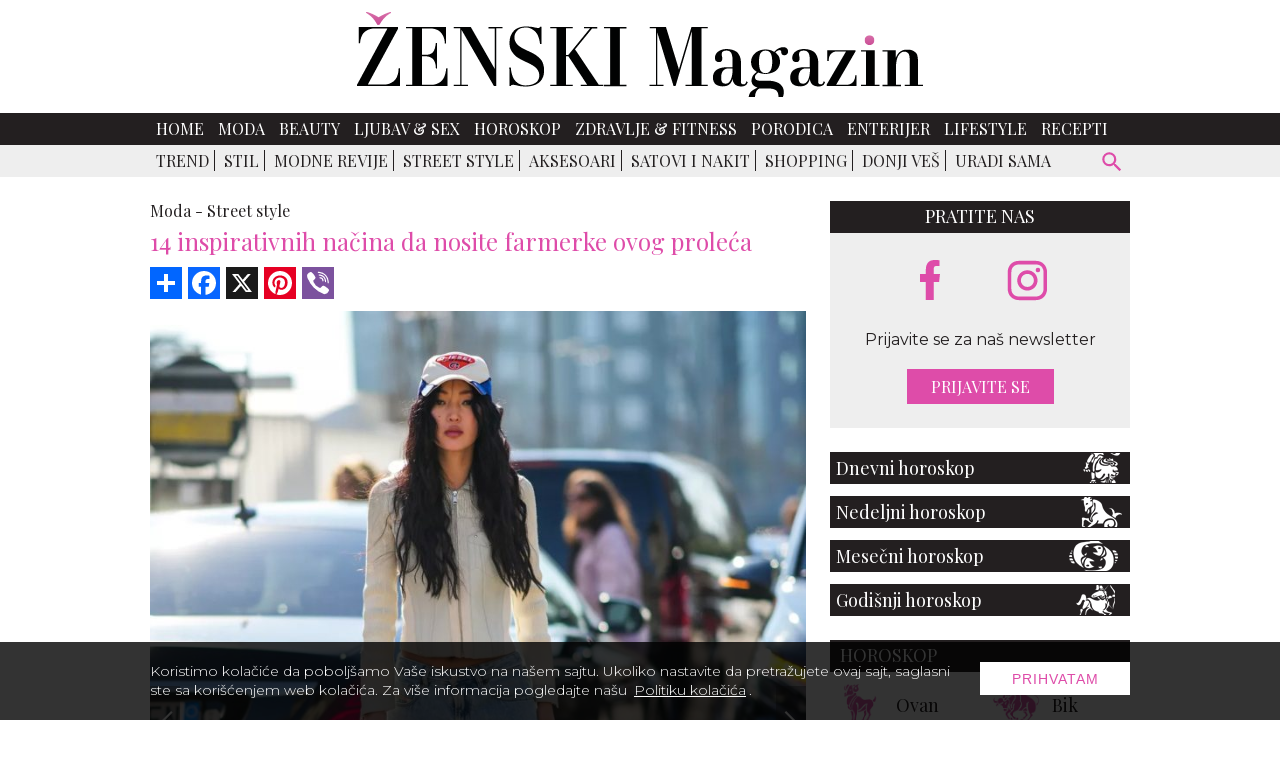

--- FILE ---
content_type: text/html; charset=UTF-8
request_url: https://www.zenskimagazin.rs/moda/street-style/14-inspirativnih-nacina-da-nosite-farmerke-ovog-proleca/3
body_size: 11136
content:
<!DOCTYPE html>
<html lang="sr">

<head>
  <meta charset="UTF-8">
  <meta name="viewport" content="width=device-width, initial-scale=1">
  <meta name="design" content="Nenad Milanović">
  <meta name="csrf-token" content="CvdTbmSbC7B0fYW0r5lTMgcgD7LXvFe1KBZ5WseR">
    <title>14 inspirativnih načina da nosite farmerke ovog proleća</title>
<meta name="description" content="Stilske ideje za moderan izgled sa farmerkama.">
<meta name="keywords" content="moda, fashion, odeca, trend, prolece, farmerke, zenski magazin">
<meta name="author" content="Mini STUDIO Publishing Group">
<link rel="canonical" href="https://www.zenskimagazin.rs/moda/street-style/14-inspirativnih-nacina-da-nosite-farmerke-ovog-proleca"/>
<meta property="og:title" content="14 inspirativnih načina da nosite farmerke ovog proleća" />
<meta property="og:description" content="Stilske ideje za moderan izgled sa farmerkama." />
<meta property="og:site_name" content="Ženski magazin" />
<meta property="og:type" content="articles" />
<meta property="og:url" content="https://www.zenskimagazin.rs/moda/street-style/14-inspirativnih-nacina-da-nosite-farmerke-ovog-proleca" />
<meta property="og:image" content="https://www.zenskimagazin.rs/storage/posts/seo/2022/Apr/196992/14-inspirativnih-nacina-da-nosite-farmerke-ovog-proleca.jpeg" />


<script type="application/ld+json">{"@context":"https:\/\/schema.org","@type":"article","name":"\u017denski magazin","url":"https:\/\/www.zenskimagazin.rs\/moda\/street-style\/14-inspirativnih-nacina-da-nosite-farmerke-ovog-proleca\/3"}</script>
  <link rel="preconnect" href="https://fonts.googleapis.com">
  <link rel="preconnect" href="https://fonts.gstatic.com" crossorigin>
  <link href="https://fonts.googleapis.com/css2?family=Montserrat:ital,wght@0,100;0,200;0,300;0,400;0,500;0,600;0,700;0,800;0,900;1,100;1,200;1,300;1,400;1,500;1,600;1,700;1,800;1,900&family=Playfair+Display:ital,wght@0,400;0,500;0,600;0,700;0,800;0,900;1,400;1,500;1,600;1,700;1,800;1,900&display=swap" rel="stylesheet" rel="preload">
  <link rel="stylesheet" href="https://cdnjs.cloudflare.com/ajax/libs/flickity/2.3.0/flickity.min.css">
  <link href="/css/app.css?id=c6337c614700f6460b64" rel="stylesheet">
  
  <link rel="icon" type="image/x-icon" sizes="32x32" href="https://www.zenskimagazin.rs/images/favicon/favicon.ico"/>
  <link rel="apple-touch-icon" sizes="180x180" href="https://www.zenskimagazin.rs/images/favicon/apple-touch-icon.png">
  <link rel="icon" type="image/png" sizes="32x32" href="https://www.zenskimagazin.rs/images/favicon/favicon-32x32.png">
  <link rel="icon" type="image/png" sizes="16x16" href="https://www.zenskimagazin.rs/images/favicon/favicon-16x16.png">
  <link rel="manifest" href="https://www.zenskimagazin.rs/images/favicon/site.webmanifest">
  <link rel="mask-icon" href="https://www.zenskimagazin.rs/images/favicon/safari-pinned-tab.svg" color="#d83bb7">
  <meta name="msapplication-TileColor" content="#9f00a7">
  <meta name="theme-color" media="(prefers-color-scheme: light)" content="white">
  <meta name="theme-color" media="(prefers-color-scheme: dark)" content="black">
  
  <meta http-equiv="X-UA-Compatible" content="ie=edge">
    <style>
    @media (min-width: 425px) {
      .content_excange .content_carousel .carousel-cell {
        width: 50%;
      }
    }

    @media (min-width: 768px) {
      .content_excange .content_carousel .carousel-cell {
        width: calc(33.333% - 4px);
      }
    }
</style>
  <!-- Google tag (gtag.js) -->
<script async src="https://www.googletagmanager.com/gtag/js?id=G-ZT1Y5SKJ30"></script>
<script>
  window.dataLayer = window.dataLayer || [];
  function gtag(){dataLayer.push(arguments);}
  gtag('js', new Date());

  gtag('config', 'G-ZT1Y5SKJ30');
</script>
</head>

<body>


<div id="app">

  <div class="app-container" id="main">

    
    

    <div class="top-bar">
  <a href="https://www.zenskimagazin.rs"><img class="img-logo" src="https://www.zenskimagazin.rs/images/Logo_ZM.svg" alt="zenski magazin logo" width="566" height="85"></a>
</div>
      </div>

    <!-- IF Banner is loaded -->

<nav class="navbar-nav">
  <div class="wrapper-navbar">
    <div style="display: contents;">
      <button type="button" id="sidebarCollapse" class="menu_btn" aria-label="otvori meni">


      <svg version="1.1" viewBox="0 0 25 25" preserveAspectRatio="xMinYMin meet" width="28" height="28" xmlns="http://www.w3.org/2000/svg" aria-hidden="true">
        <path fill="currentColor" d="M3,6H21V8H3V6M3,11H21V13H3V11M3,16H21V18H3V16Z"/>
      </svg>
      
      </button>

      <form id="search-form-mobile" action="https://www.zenskimagazin.rs/pretraga" method="get">
        <!-- route('search') -->
        <div class="search-widget-mobile">
          <button id="search-widget-mobile_search-btn" type="submit" aria-label="pretraži">


          <svg version="1.1" viewBox="0 0 25 25" preserveAspectRatio="xMinYMin meet" width="27" height="27" xmlns="http://www.w3.org/2000/svg" aria-hidden="true">
            <path fill="currentColor" d="m9.5 3a6.5 6.5 0 0 1 6.5 6.5c0 1.61-0.59 3.09-1.56 4.23l0.27 0.27h0.79l5 5-1.5 1.5-5-5v-0.79l-0.27-0.27c-1.14 0.97-2.62 1.56-4.23 1.56a6.5 6.5 0 0 1-6.5-6.5 6.5 6.5 0 0 1 6.5-6.5m0 2c-2.5 0-4.5 2-4.5 4.5s2 4.5 4.5 4.5 4.5-2 4.5-4.5-2-4.5-4.5-4.5z"/>
          </svg>


          </button>
          <input id="search-input-mobile" name="s" type="text" placeholder="Search" class="search-input-mobile"
            aria-label="ukucajte termin za pretragu" autofocus/>

          <button id="search-widget-mobile_close-btn" aria-label="poništi" type="reset">


          <svg version="1.1" viewBox="0 0 25 25" preserveAspectRatio="xMinYMin meet" width="20" height="20" xmlns="http://www.w3.org/2000/svg" aria-hidden="true">
            <path fill="currentColor" d="M19,6.41L17.59,5L12,10.59L6.41,5L5,6.41L10.59,12L5,17.59L6.41,19L12,13.41L17.59,19L19,17.59L13.41,12L19,6.41Z"/>
          </svg>


          </button>

        </div>
      </form>
    </div>

    <ul class="navbar-navigation">
      <li>
    <a class="nav-item" href="https://www.zenskimagazin.rs">Home</a>
  </li>


  
  <li>
    <a class="nav-item" href="https://www.zenskimagazin.rs/moda">Moda</a>
  </li>


  
  <li>
    <a class="nav-item" href="https://www.zenskimagazin.rs/beauty">Beauty</a>
  </li>


  
  <li>
    <a class="nav-item" href="https://www.zenskimagazin.rs/ljubavsex">Ljubav &amp; Sex</a>
  </li>


  
  <li>
    <a class="nav-item" href="https://www.zenskimagazin.rs/horoskop">Horoskop</a>
  </li>


  
  <li>
    <a class="nav-item" href="https://www.zenskimagazin.rs/dijetafitnes">Zdravlje &amp; Fitness</a>
  </li>


  
  <li>
    <a class="nav-item" href="https://www.zenskimagazin.rs/porodica">Porodica</a>
  </li>


  
  <li>
    <a class="nav-item" href="https://www.zenskimagazin.rs/enterijer">Enterijer</a>
  </li>


  
  <li>
    <a class="nav-item" href="https://www.zenskimagazin.rs/lifestyle">Lifestyle</a>
  </li>


  
  <li>
    <a class="nav-item" href="https://www.zenskimagazin.rs/recepti">Recepti</a>
  </li>

    </ul>
  </div>
</nav>

    <!-- Banner Positions -->


<!-- IF Banner is loaded -->

    <nav class="sub-menu">
      <div class="wrapper-sub-menu">

        <ul class="sub-menu-navigation hide-sub-menu">
          
          
          
            
            
                              <li class="">
                                <a class="" href="https://www.zenskimagazin.rs/moda/trend">Trend</a>
                </li>
                
                              <li class="">
                                <a class="" href="https://www.zenskimagazin.rs/moda/stil">Stil</a>
                </li>
                
                              <li class="">
                                <a class="" href="https://www.zenskimagazin.rs/moda/modne-revije">Modne revije</a>
                </li>
                
                              <li class="active">
                                <a class="" href="https://www.zenskimagazin.rs/moda/street-style">Street Style</a>
                </li>
                
                              <li class="">
                                <a class="" href="https://www.zenskimagazin.rs/moda/aksesoari">Aksesoari</a>
                </li>
                
                              <li class="">
                                <a class="" href="https://www.zenskimagazin.rs/moda/satovi-i-nakit">Satovi i nakit</a>
                </li>
                
                              <li class="">
                                <a class="" href="https://www.zenskimagazin.rs/moda/shopping">Shopping</a>
                </li>
                
                              <li class="">
                                <a class="" href="https://www.zenskimagazin.rs/moda/donji-ves">Donji veš</a>
                </li>
                
                              <li class="">
                                <a class="" href="https://www.zenskimagazin.rs/moda/uradi-sama">Uradi sama</a>
                </li>
                
              
                      </ul>

        <form id="search-form" method="get" action="https://www.zenskimagazin.rs/pretraga">
          <div class="search-widget">
            <button id="search-widget_search-btn" type="submit" aria-label="pretraži">


              <svg version="1.1" viewBox="0 0 25 25" preserveAspectRatio="xMinYMin meet" width="27" height="27" xmlns="http://www.w3.org/2000/svg" aria-hidden="true">
              <path fill="currentColor" d="m9.5 3a6.5 6.5 0 0 1 6.5 6.5c0 1.61-0.59 3.09-1.56 4.23l0.27 0.27h0.79l5 5-1.5 1.5-5-5v-0.79l-0.27-0.27c-1.14 0.97-2.62 1.56-4.23 1.56a6.5 6.5 0 0 1-6.5-6.5 6.5 6.5 0 0 1 6.5-6.5m0 2c-2.5 0-4.5 2-4.5 4.5s2 4.5 4.5 4.5 4.5-2 4.5-4.5-2-4.5-4.5-4.5z"/>
              </svg>


            </button>
            <input id="search-input" name="s" type="text" placeholder="Search" class="search-input" aria-label="Search"/>
            <button id="search-widget_close-btn" aria-label="poništi" type="reset">


            <svg version="1.1" viewBox="0 0 25 25" preserveAspectRatio="xMinYMin meet" width="20" height="20" xmlns="http://www.w3.org/2000/svg" aria-hidden="true">
            <path fill="currentColor" d="M19,6.41L17.59,5L12,10.59L6.41,5L5,6.41L10.59,12L5,17.59L6.41,19L12,13.41L17.59,19L19,17.59L13.41,12L19,6.41Z"/>
            </svg>


            </button>
          </div>
        </form>
      </div>
    </nav>
    

    <div class="billboard_space">
          </div>

  <div class="app-container container-top">

  <div class="sidenav_wrapp">
  <div id="sidenav">

    <div class="closebtn close_sidenav" aria-label="zatvori meni">&times;</div>

    <a href="https://www.zenskimagazin.rs"><img class="sidenav_logo" src="https://www.zenskimagazin.rs/images/Logo_ZM_white.svg"
        alt="zenski magazin" width="240" height="31"></a>

    <div id="sidenav-content">
      <ul>
        <li>
    <a class="nav-item" href="https://www.zenskimagazin.rs">Home</a>
  </li>


  
  <li>
    <a class="nav-item" href="https://www.zenskimagazin.rs/moda">Moda</a>
  </li>


  
  <li>
    <a class="nav-item" href="https://www.zenskimagazin.rs/beauty">Beauty</a>
  </li>


  
  <li>
    <a class="nav-item" href="https://www.zenskimagazin.rs/ljubavsex">Ljubav &amp; Sex</a>
  </li>


  
  <li>
    <a class="nav-item" href="https://www.zenskimagazin.rs/horoskop">Horoskop</a>
  </li>


  
  <li>
    <a class="nav-item" href="https://www.zenskimagazin.rs/dijetafitnes">Zdravlje &amp; Fitness</a>
  </li>


  
  <li>
    <a class="nav-item" href="https://www.zenskimagazin.rs/porodica">Porodica</a>
  </li>


  
  <li>
    <a class="nav-item" href="https://www.zenskimagazin.rs/enterijer">Enterijer</a>
  </li>


  
  <li>
    <a class="nav-item" href="https://www.zenskimagazin.rs/lifestyle">Lifestyle</a>
  </li>


  
  <li>
    <a class="nav-item" href="https://www.zenskimagazin.rs/recepti">Recepti</a>
  </li>

      </ul>

      <div class="icons">
        <a href="https://www.facebook.com/zenskimagazin.rs/" aria-label="facebook link">
  
  
          <svg version="1.1" viewBox="0 0 10 20" xmlns="http://www.w3.org/2000/svg" width="35" height="35" aria-hidden="true">
          <g fill="none" fill-rule="evenodd">
          <g transform="translate(-385 -7399)" fill="currentColor">
          <g transform="translate(56 160)">
          <path d="m335.82 7259v-9h2.7324l0.44631-4h-3.1787v-1.948c0-1.03 0.026311-2.052 1.4656-2.052h1.4578v-2.86c0-0.043-1.2522-0.14-2.519-0.14-2.6457 0-4.3023 1.657-4.3023 4.7v2.3h-2.9234v4h2.9234v9h3.8979z"/>
          </g>
          </g>
          </g>
          </svg>
  
  
          </a>
        
        
  
        <a href="https://www.instagram.com/zenskimagazinserbia/" aria-label="instagram link">
  
  
        <svg enable-background="new 0 0 56.7 56.7" version="1.1" viewBox="0 0 56.7 56.7" xml:space="preserve" xmlns="http://www.w3.org/2000/svg" width="38" height="38" fill="currentColor" aria-hidden="true">
        
          <path d="m28.2 16.7c-7 0-12.8 5.7-12.8 12.8s5.7 12.8 12.8 12.8 12.8-5.8 12.8-12.8-5.8-12.8-12.8-12.8zm0 21c-4.5 0-8.2-3.7-8.2-8.2s3.7-8.2 8.2-8.2 8.2 3.7 8.2 8.2-3.7 8.2-8.2 8.2z"/>
          <circle cx="41.5" cy="16.4" r="2.9"/>
          <path d="m49 8.9c-2.6-2.7-6.3-4.1-10.5-4.1h-20.6c-8.7 0-14.5 5.8-14.5 14.5v20.5c0 4.3 1.4 8 4.2 10.7 2.7 2.6 6.3 3.9 10.4 3.9h20.4c4.3 0 7.9-1.4 10.5-3.9 2.7-2.6 4.1-6.3 4.1-10.6v-20.6c0-4.2-1.4-7.8-4-10.4zm-0.4 31c0 3.1-1.1 5.6-2.9 7.3s-4.3 2.6-7.3 2.6h-20.4c-3 0-5.5-0.9-7.3-2.6-1.8-1.8-2.7-4.3-2.7-7.4v-20.5c0-3 0.9-5.5 2.7-7.3 1.7-1.7 4.3-2.6 7.3-2.6h20.6c3 0 5.5 0.9 7.3 2.7 1.7 1.8 2.7 4.3 2.7 7.2v20.6z"/>
        </svg>
  
  
          </a>
      </div>
    </div>

  </div>
  <div id="sidenav_overlay" class="close_sidenav"></div>
</div>
  
  
    
    <div class="wrapper">

      <main class="col-2-3">
          
  
  <div class="inner_spacer">
    <div class="article-post">
  
      <div class="breadcrumbs">
                        <span class="article-post-title"><a href="https://www.zenskimagazin.rs/moda">Moda -</a></span>
                                <span class="article-post-title"><a href="https://www.zenskimagazin.rs/moda/street-style">Street style</a></span>
                      </div>
      <h1 class="article-post-title-main">14 inspirativnih načina da nosite farmerke ovog proleća</h1>
  
         
      <!-- AddToAny BEGIN -->
      <div class="add_to_any add_to_any_top">
        <div class="a2a_kit a2a_kit_size_32 a2a_default_style">
          <a class="a2a_dd" href="https://www.addtoany.com/share"></a>
          <a class="a2a_button_facebook"></a>
          <a class="a2a_button_x"></a>
          <a class="a2a_button_pinterest"></a>
          <a class="a2a_button_viber"></a>
        </div>
      </div>
      <script>
      var a2a_config = a2a_config || {};
      a2a_config.num_services = 10;
      </script>
      <script async src="https://static.addtoany.com/menu/page.js"></script>
      <!-- AddToAny END -->
  
          
      <div class="post-gallery article-post">
      
          <div>
  <!-- Flickity HTML init -->
  <div class="slider_post">

    <gnc-gallery
            :index="2"
            :srcset="[{&quot;custom_properties&quot;:{&quot;name&quot;:&quot;14-inspirativnih-nacina-da-nosite-farmerke-ovog-proleca (2).jpg&quot;,&quot;file_name&quot;:&quot;14-inspirativnih-nacina-da-nosite-farmerke-ovog-proleca (2).jpg&quot;,&quot;width&quot;:750,&quot;height&quot;:950,&quot;description&quot;:null,&quot;path&quot;:&quot;posts\/gallery\/2022\/Apr\/&quot;},&quot;src&quot;:&quot;https:\/\/www.zenskimagazin.rs\/storage\/posts\/gallery\/2022\/Apr\/196999\/14-inspirativnih-nacina-da-nosite-farmerke-ovog-proleca.jpeg&quot;,&quot;srcSmall&quot;:&quot;https:\/\/www.zenskimagazin.rs\/storage\/posts\/gallery\/2022\/Apr\/196999\/14-inspirativnih-nacina-da-nosite-farmerke-ovog-proleca.jpeg&quot;},{&quot;custom_properties&quot;:{&quot;name&quot;:&quot;14-inspirativnih-nacina-da-nosite-farmerke-ovog-proleca (1).jpg&quot;,&quot;file_name&quot;:&quot;14-inspirativnih-nacina-da-nosite-farmerke-ovog-proleca (1).jpg&quot;,&quot;width&quot;:750,&quot;height&quot;:950,&quot;description&quot;:null,&quot;path&quot;:&quot;posts\/gallery\/2022\/Apr\/&quot;},&quot;src&quot;:&quot;https:\/\/www.zenskimagazin.rs\/storage\/posts\/gallery\/2022\/Apr\/197000\/14-inspirativnih-nacina-da-nosite-farmerke-ovog-proleca.jpeg&quot;,&quot;srcSmall&quot;:&quot;https:\/\/www.zenskimagazin.rs\/storage\/posts\/gallery\/2022\/Apr\/197000\/14-inspirativnih-nacina-da-nosite-farmerke-ovog-proleca.jpeg&quot;},{&quot;custom_properties&quot;:{&quot;name&quot;:&quot;14-inspirativnih-nacina-da-nosite-farmerke-ovog-proleca (3).jpg&quot;,&quot;file_name&quot;:&quot;14-inspirativnih-nacina-da-nosite-farmerke-ovog-proleca (3).jpg&quot;,&quot;width&quot;:750,&quot;height&quot;:950,&quot;description&quot;:null,&quot;path&quot;:&quot;posts\/gallery\/2022\/Apr\/&quot;},&quot;src&quot;:&quot;https:\/\/www.zenskimagazin.rs\/storage\/posts\/gallery\/2022\/Apr\/197001\/14-inspirativnih-nacina-da-nosite-farmerke-ovog-proleca.jpeg&quot;,&quot;srcSmall&quot;:&quot;https:\/\/www.zenskimagazin.rs\/storage\/posts\/gallery\/2022\/Apr\/197001\/14-inspirativnih-nacina-da-nosite-farmerke-ovog-proleca.jpeg&quot;},{&quot;custom_properties&quot;:{&quot;name&quot;:&quot;14-inspirativnih-nacina-da-nosite-farmerke-ovog-proleca (5).jpg&quot;,&quot;file_name&quot;:&quot;14-inspirativnih-nacina-da-nosite-farmerke-ovog-proleca (5).jpg&quot;,&quot;width&quot;:750,&quot;height&quot;:950,&quot;description&quot;:null,&quot;path&quot;:&quot;posts\/gallery\/2022\/Apr\/&quot;},&quot;src&quot;:&quot;https:\/\/www.zenskimagazin.rs\/storage\/posts\/gallery\/2022\/Apr\/197002\/14-inspirativnih-nacina-da-nosite-farmerke-ovog-proleca.jpeg&quot;,&quot;srcSmall&quot;:&quot;https:\/\/www.zenskimagazin.rs\/storage\/posts\/gallery\/2022\/Apr\/197002\/14-inspirativnih-nacina-da-nosite-farmerke-ovog-proleca.jpeg&quot;},{&quot;custom_properties&quot;:{&quot;name&quot;:&quot;14-inspirativnih-nacina-da-nosite-farmerke-ovog-proleca (6).jpg&quot;,&quot;file_name&quot;:&quot;14-inspirativnih-nacina-da-nosite-farmerke-ovog-proleca (6).jpg&quot;,&quot;width&quot;:500,&quot;height&quot;:750,&quot;description&quot;:null,&quot;path&quot;:&quot;posts\/gallery\/2022\/Apr\/&quot;},&quot;src&quot;:&quot;https:\/\/www.zenskimagazin.rs\/storage\/posts\/gallery\/2022\/Apr\/197003\/14-inspirativnih-nacina-da-nosite-farmerke-ovog-proleca.jpeg&quot;,&quot;srcSmall&quot;:&quot;https:\/\/www.zenskimagazin.rs\/storage\/posts\/gallery\/2022\/Apr\/197003\/14-inspirativnih-nacina-da-nosite-farmerke-ovog-proleca.jpeg&quot;},{&quot;custom_properties&quot;:{&quot;name&quot;:&quot;14-inspirativnih-nacina-da-nosite-farmerke-ovog-proleca (7).jpg&quot;,&quot;file_name&quot;:&quot;14-inspirativnih-nacina-da-nosite-farmerke-ovog-proleca (7).jpg&quot;,&quot;width&quot;:750,&quot;height&quot;:950,&quot;description&quot;:null,&quot;path&quot;:&quot;posts\/gallery\/2022\/Apr\/&quot;},&quot;src&quot;:&quot;https:\/\/www.zenskimagazin.rs\/storage\/posts\/gallery\/2022\/Apr\/197004\/14-inspirativnih-nacina-da-nosite-farmerke-ovog-proleca.jpeg&quot;,&quot;srcSmall&quot;:&quot;https:\/\/www.zenskimagazin.rs\/storage\/posts\/gallery\/2022\/Apr\/197004\/14-inspirativnih-nacina-da-nosite-farmerke-ovog-proleca.jpeg&quot;},{&quot;custom_properties&quot;:{&quot;name&quot;:&quot;14-inspirativnih-nacina-da-nosite-farmerke-ovog-proleca (8).jpg&quot;,&quot;file_name&quot;:&quot;14-inspirativnih-nacina-da-nosite-farmerke-ovog-proleca (8).jpg&quot;,&quot;width&quot;:750,&quot;height&quot;:950,&quot;description&quot;:null,&quot;path&quot;:&quot;posts\/gallery\/2022\/Apr\/&quot;},&quot;src&quot;:&quot;https:\/\/www.zenskimagazin.rs\/storage\/posts\/gallery\/2022\/Apr\/197005\/14-inspirativnih-nacina-da-nosite-farmerke-ovog-proleca.jpeg&quot;,&quot;srcSmall&quot;:&quot;https:\/\/www.zenskimagazin.rs\/storage\/posts\/gallery\/2022\/Apr\/197005\/14-inspirativnih-nacina-da-nosite-farmerke-ovog-proleca.jpeg&quot;},{&quot;custom_properties&quot;:{&quot;name&quot;:&quot;14-inspirativnih-nacina-da-nosite-farmerke-ovog-proleca (9).jpg&quot;,&quot;file_name&quot;:&quot;14-inspirativnih-nacina-da-nosite-farmerke-ovog-proleca (9).jpg&quot;,&quot;width&quot;:750,&quot;height&quot;:950,&quot;description&quot;:null,&quot;path&quot;:&quot;posts\/gallery\/2022\/Apr\/&quot;},&quot;src&quot;:&quot;https:\/\/www.zenskimagazin.rs\/storage\/posts\/gallery\/2022\/Apr\/197006\/14-inspirativnih-nacina-da-nosite-farmerke-ovog-proleca.jpeg&quot;,&quot;srcSmall&quot;:&quot;https:\/\/www.zenskimagazin.rs\/storage\/posts\/gallery\/2022\/Apr\/197006\/14-inspirativnih-nacina-da-nosite-farmerke-ovog-proleca.jpeg&quot;},{&quot;custom_properties&quot;:{&quot;name&quot;:&quot;14-inspirativnih-nacina-da-nosite-farmerke-ovog-proleca (10).jpg&quot;,&quot;file_name&quot;:&quot;14-inspirativnih-nacina-da-nosite-farmerke-ovog-proleca (10).jpg&quot;,&quot;width&quot;:750,&quot;height&quot;:950,&quot;description&quot;:null,&quot;path&quot;:&quot;posts\/gallery\/2022\/Apr\/&quot;},&quot;src&quot;:&quot;https:\/\/www.zenskimagazin.rs\/storage\/posts\/gallery\/2022\/Apr\/197007\/14-inspirativnih-nacina-da-nosite-farmerke-ovog-proleca.jpeg&quot;,&quot;srcSmall&quot;:&quot;https:\/\/www.zenskimagazin.rs\/storage\/posts\/gallery\/2022\/Apr\/197007\/14-inspirativnih-nacina-da-nosite-farmerke-ovog-proleca.jpeg&quot;},{&quot;custom_properties&quot;:{&quot;name&quot;:&quot;14-inspirativnih-nacina-da-nosite-farmerke-ovog-proleca (11).jpg&quot;,&quot;file_name&quot;:&quot;14-inspirativnih-nacina-da-nosite-farmerke-ovog-proleca (11).jpg&quot;,&quot;width&quot;:750,&quot;height&quot;:950,&quot;description&quot;:null,&quot;path&quot;:&quot;posts\/gallery\/2022\/Apr\/&quot;},&quot;src&quot;:&quot;https:\/\/www.zenskimagazin.rs\/storage\/posts\/gallery\/2022\/Apr\/197008\/14-inspirativnih-nacina-da-nosite-farmerke-ovog-proleca.jpeg&quot;,&quot;srcSmall&quot;:&quot;https:\/\/www.zenskimagazin.rs\/storage\/posts\/gallery\/2022\/Apr\/197008\/14-inspirativnih-nacina-da-nosite-farmerke-ovog-proleca.jpeg&quot;},{&quot;custom_properties&quot;:{&quot;name&quot;:&quot;14-inspirativnih-nacina-da-nosite-farmerke-ovog-proleca (12).jpg&quot;,&quot;file_name&quot;:&quot;14-inspirativnih-nacina-da-nosite-farmerke-ovog-proleca (12).jpg&quot;,&quot;width&quot;:750,&quot;height&quot;:950,&quot;description&quot;:null,&quot;path&quot;:&quot;posts\/gallery\/2022\/Apr\/&quot;},&quot;src&quot;:&quot;https:\/\/www.zenskimagazin.rs\/storage\/posts\/gallery\/2022\/Apr\/197009\/14-inspirativnih-nacina-da-nosite-farmerke-ovog-proleca.jpeg&quot;,&quot;srcSmall&quot;:&quot;https:\/\/www.zenskimagazin.rs\/storage\/posts\/gallery\/2022\/Apr\/197009\/14-inspirativnih-nacina-da-nosite-farmerke-ovog-proleca.jpeg&quot;},{&quot;custom_properties&quot;:{&quot;name&quot;:&quot;14-inspirativnih-nacina-da-nosite-farmerke-ovog-proleca (17).jpg&quot;,&quot;file_name&quot;:&quot;14-inspirativnih-nacina-da-nosite-farmerke-ovog-proleca (17).jpg&quot;,&quot;width&quot;:750,&quot;height&quot;:950,&quot;description&quot;:null,&quot;path&quot;:&quot;posts\/gallery\/2022\/Apr\/&quot;},&quot;src&quot;:&quot;https:\/\/www.zenskimagazin.rs\/storage\/posts\/gallery\/2022\/Apr\/197010\/14-inspirativnih-nacina-da-nosite-farmerke-ovog-proleca.jpeg&quot;,&quot;srcSmall&quot;:&quot;https:\/\/www.zenskimagazin.rs\/storage\/posts\/gallery\/2022\/Apr\/197010\/14-inspirativnih-nacina-da-nosite-farmerke-ovog-proleca.jpeg&quot;},{&quot;custom_properties&quot;:{&quot;name&quot;:&quot;14-inspirativnih-nacina-da-nosite-farmerke-ovog-proleca (18).jpg&quot;,&quot;file_name&quot;:&quot;14-inspirativnih-nacina-da-nosite-farmerke-ovog-proleca (18).jpg&quot;,&quot;width&quot;:750,&quot;height&quot;:950,&quot;description&quot;:null,&quot;path&quot;:&quot;posts\/gallery\/2022\/Apr\/&quot;},&quot;src&quot;:&quot;https:\/\/www.zenskimagazin.rs\/storage\/posts\/gallery\/2022\/Apr\/197011\/14-inspirativnih-nacina-da-nosite-farmerke-ovog-proleca.jpeg&quot;,&quot;srcSmall&quot;:&quot;https:\/\/www.zenskimagazin.rs\/storage\/posts\/gallery\/2022\/Apr\/197011\/14-inspirativnih-nacina-da-nosite-farmerke-ovog-proleca.jpeg&quot;},{&quot;custom_properties&quot;:{&quot;name&quot;:&quot;14-inspirativnih-nacina-da-nosite-farmerke-ovog-proleca (19).jpg&quot;,&quot;file_name&quot;:&quot;14-inspirativnih-nacina-da-nosite-farmerke-ovog-proleca (19).jpg&quot;,&quot;width&quot;:750,&quot;height&quot;:950,&quot;description&quot;:null,&quot;path&quot;:&quot;posts\/gallery\/2022\/Apr\/&quot;},&quot;src&quot;:&quot;https:\/\/www.zenskimagazin.rs\/storage\/posts\/gallery\/2022\/Apr\/197012\/14-inspirativnih-nacina-da-nosite-farmerke-ovog-proleca.jpeg&quot;,&quot;srcSmall&quot;:&quot;https:\/\/www.zenskimagazin.rs\/storage\/posts\/gallery\/2022\/Apr\/197012\/14-inspirativnih-nacina-da-nosite-farmerke-ovog-proleca.jpeg&quot;}]"
            path="https://www.zenskimagazin.rs/moda/street-style/14-inspirativnih-nacina-da-nosite-farmerke-ovog-proleca"
            :pgnc="100"
            type="Top stranica"
    >
              <div class="carousel-cell">

                      <img class="lazy_slider_image" data-flickity-lazyload="https://www.zenskimagazin.rs/storage/posts/gallery/2022/Apr/196999/14-inspirativnih-nacina-da-nosite-farmerke-ovog-proleca.jpeg"
                 alt="14-inspirativnih-nacina-da-nosite-farmerke-ovog-proleca"
                 width="648" height="432">
          
                      <div class="copyright_text">
              <p>
                                  <a href="https://www.harpersbazaar.gr/moda/street-style/22407/14-monternoi-tropoi-na-foresete-ta-jeans-sas-ti-fetini-anoixi" target="_blank" rel="noopener">
                    harpersbazaar.gr
                  </a>
                              </p>
            </div>
          
        </div>
              <div class="carousel-cell">

                      <img class="lazy_slider_image" data-flickity-lazyload="https://www.zenskimagazin.rs/storage/posts/gallery/2022/Apr/197000/14-inspirativnih-nacina-da-nosite-farmerke-ovog-proleca.jpeg"
                 alt="14-inspirativnih-nacina-da-nosite-farmerke-ovog-proleca"
                 width="648" height="432">
          
                      <div class="copyright_text">
              <p>
                                  <a href="https://www.harpersbazaar.gr/moda/street-style/22407/14-monternoi-tropoi-na-foresete-ta-jeans-sas-ti-fetini-anoixi" target="_blank" rel="noopener">
                    harpersbazaar.gr
                  </a>
                              </p>
            </div>
          
        </div>
              <div class="carousel-cell">

                      <img class="lazy_slider_image" data-flickity-lazyload="https://www.zenskimagazin.rs/storage/posts/gallery/2022/Apr/197001/14-inspirativnih-nacina-da-nosite-farmerke-ovog-proleca.jpeg"
                 alt="14-inspirativnih-nacina-da-nosite-farmerke-ovog-proleca"
                 width="648" height="432">
          
                      <div class="copyright_text">
              <p>
                                  <a href="https://www.harpersbazaar.gr/moda/street-style/22407/14-monternoi-tropoi-na-foresete-ta-jeans-sas-ti-fetini-anoixi" target="_blank" rel="noopener">
                    harpersbazaar.gr
                  </a>
                              </p>
            </div>
          
        </div>
              <div class="carousel-cell">

                      <img class="lazy_slider_image" data-flickity-lazyload="https://www.zenskimagazin.rs/storage/posts/gallery/2022/Apr/197002/14-inspirativnih-nacina-da-nosite-farmerke-ovog-proleca.jpeg"
                 alt="14-inspirativnih-nacina-da-nosite-farmerke-ovog-proleca"
                 width="648" height="432">
          
                      <div class="copyright_text">
              <p>
                                  <a href="https://www.harpersbazaar.gr/moda/street-style/22407/14-monternoi-tropoi-na-foresete-ta-jeans-sas-ti-fetini-anoixi" target="_blank" rel="noopener">
                    harpersbazaar.gr
                  </a>
                              </p>
            </div>
          
        </div>
              <div class="carousel-cell">

                      <img class="lazy_slider_image" data-flickity-lazyload="https://www.zenskimagazin.rs/storage/posts/gallery/2022/Apr/197003/14-inspirativnih-nacina-da-nosite-farmerke-ovog-proleca.jpeg"
                 alt="14-inspirativnih-nacina-da-nosite-farmerke-ovog-proleca"
                 width="648" height="432">
          
                      <div class="copyright_text">
              <p>
                                  <a href="https://www.harpersbazaar.gr/moda/street-style/22407/14-monternoi-tropoi-na-foresete-ta-jeans-sas-ti-fetini-anoixi" target="_blank" rel="noopener">
                    harpersbazaar.gr
                  </a>
                              </p>
            </div>
          
        </div>
              <div class="carousel-cell">

                      <img class="lazy_slider_image" data-flickity-lazyload="https://www.zenskimagazin.rs/storage/posts/gallery/2022/Apr/197004/14-inspirativnih-nacina-da-nosite-farmerke-ovog-proleca.jpeg"
                 alt="14-inspirativnih-nacina-da-nosite-farmerke-ovog-proleca"
                 width="648" height="432">
          
                      <div class="copyright_text">
              <p>
                                  <a href="https://www.harpersbazaar.gr/moda/street-style/22407/14-monternoi-tropoi-na-foresete-ta-jeans-sas-ti-fetini-anoixi" target="_blank" rel="noopener">
                    harpersbazaar.gr
                  </a>
                              </p>
            </div>
          
        </div>
              <div class="carousel-cell">

                      <img class="lazy_slider_image" data-flickity-lazyload="https://www.zenskimagazin.rs/storage/posts/gallery/2022/Apr/197005/14-inspirativnih-nacina-da-nosite-farmerke-ovog-proleca.jpeg"
                 alt="14-inspirativnih-nacina-da-nosite-farmerke-ovog-proleca"
                 width="648" height="432">
          
                      <div class="copyright_text">
              <p>
                                  <a href="https://www.harpersbazaar.gr/moda/street-style/22407/14-monternoi-tropoi-na-foresete-ta-jeans-sas-ti-fetini-anoixi" target="_blank" rel="noopener">
                    harpersbazaar.gr
                  </a>
                              </p>
            </div>
          
        </div>
              <div class="carousel-cell">

                      <img class="lazy_slider_image" data-flickity-lazyload="https://www.zenskimagazin.rs/storage/posts/gallery/2022/Apr/197006/14-inspirativnih-nacina-da-nosite-farmerke-ovog-proleca.jpeg"
                 alt="14-inspirativnih-nacina-da-nosite-farmerke-ovog-proleca"
                 width="648" height="432">
          
                      <div class="copyright_text">
              <p>
                                  <a href="https://www.harpersbazaar.gr/moda/street-style/22407/14-monternoi-tropoi-na-foresete-ta-jeans-sas-ti-fetini-anoixi" target="_blank" rel="noopener">
                    harpersbazaar.gr
                  </a>
                              </p>
            </div>
          
        </div>
              <div class="carousel-cell">

                      <img class="lazy_slider_image" data-flickity-lazyload="https://www.zenskimagazin.rs/storage/posts/gallery/2022/Apr/197007/14-inspirativnih-nacina-da-nosite-farmerke-ovog-proleca.jpeg"
                 alt="14-inspirativnih-nacina-da-nosite-farmerke-ovog-proleca"
                 width="648" height="432">
          
                      <div class="copyright_text">
              <p>
                                  <a href="https://www.harpersbazaar.gr/moda/street-style/22407/14-monternoi-tropoi-na-foresete-ta-jeans-sas-ti-fetini-anoixi" target="_blank" rel="noopener">
                    harpersbazaar.gr
                  </a>
                              </p>
            </div>
          
        </div>
              <div class="carousel-cell">

                      <img class="lazy_slider_image" data-flickity-lazyload="https://www.zenskimagazin.rs/storage/posts/gallery/2022/Apr/197008/14-inspirativnih-nacina-da-nosite-farmerke-ovog-proleca.jpeg"
                 alt="14-inspirativnih-nacina-da-nosite-farmerke-ovog-proleca"
                 width="648" height="432">
          
                      <div class="copyright_text">
              <p>
                                  <a href="https://www.harpersbazaar.gr/moda/street-style/22407/14-monternoi-tropoi-na-foresete-ta-jeans-sas-ti-fetini-anoixi" target="_blank" rel="noopener">
                    harpersbazaar.gr
                  </a>
                              </p>
            </div>
          
        </div>
              <div class="carousel-cell">

                      <img class="lazy_slider_image" data-flickity-lazyload="https://www.zenskimagazin.rs/storage/posts/gallery/2022/Apr/197009/14-inspirativnih-nacina-da-nosite-farmerke-ovog-proleca.jpeg"
                 alt="14-inspirativnih-nacina-da-nosite-farmerke-ovog-proleca"
                 width="648" height="432">
          
                      <div class="copyright_text">
              <p>
                                  <a href="https://www.harpersbazaar.gr/moda/street-style/22407/14-monternoi-tropoi-na-foresete-ta-jeans-sas-ti-fetini-anoixi" target="_blank" rel="noopener">
                    harpersbazaar.gr
                  </a>
                              </p>
            </div>
          
        </div>
              <div class="carousel-cell">

                      <img class="lazy_slider_image" data-flickity-lazyload="https://www.zenskimagazin.rs/storage/posts/gallery/2022/Apr/197010/14-inspirativnih-nacina-da-nosite-farmerke-ovog-proleca.jpeg"
                 alt="14-inspirativnih-nacina-da-nosite-farmerke-ovog-proleca"
                 width="648" height="432">
          
                      <div class="copyright_text">
              <p>
                                  <a href="https://www.harpersbazaar.gr/moda/street-style/22407/14-monternoi-tropoi-na-foresete-ta-jeans-sas-ti-fetini-anoixi" target="_blank" rel="noopener">
                    harpersbazaar.gr
                  </a>
                              </p>
            </div>
          
        </div>
              <div class="carousel-cell">

                      <img class="lazy_slider_image" data-flickity-lazyload="https://www.zenskimagazin.rs/storage/posts/gallery/2022/Apr/197011/14-inspirativnih-nacina-da-nosite-farmerke-ovog-proleca.jpeg"
                 alt="14-inspirativnih-nacina-da-nosite-farmerke-ovog-proleca"
                 width="648" height="432">
          
                      <div class="copyright_text">
              <p>
                                  <a href="https://www.harpersbazaar.gr/moda/street-style/22407/14-monternoi-tropoi-na-foresete-ta-jeans-sas-ti-fetini-anoixi" target="_blank" rel="noopener">
                    harpersbazaar.gr
                  </a>
                              </p>
            </div>
          
        </div>
              <div class="carousel-cell">

                      <img class="lazy_slider_image" data-flickity-lazyload="https://www.zenskimagazin.rs/storage/posts/gallery/2022/Apr/197012/14-inspirativnih-nacina-da-nosite-farmerke-ovog-proleca.jpeg"
                 alt="14-inspirativnih-nacina-da-nosite-farmerke-ovog-proleca"
                 width="648" height="432">
          
                      <div class="copyright_text">
              <p>
                                  <a href="https://www.harpersbazaar.gr/moda/street-style/22407/14-monternoi-tropoi-na-foresete-ta-jeans-sas-ti-fetini-anoixi" target="_blank" rel="noopener">
                    harpersbazaar.gr
                  </a>
                              </p>
            </div>
          
        </div>
          </gnc-gallery>

  </div>
</div>

      
      </div>

  
                          
        
      
            </div>
  
    
                  <div class="post_pagination">

  
  
          <a href="https://www.zenskimagazin.rs/moda/street-style/14-inspirativnih-nacina-da-nosite-farmerke-ovog-proleca/2">«</a>
      <a href="https://www.zenskimagazin.rs/moda/street-style/14-inspirativnih-nacina-da-nosite-farmerke-ovog-proleca/14">14</a>
      <a href="https://www.zenskimagazin.rs/moda/street-style/14-inspirativnih-nacina-da-nosite-farmerke-ovog-proleca/1">1</a>
      <a href="https://www.zenskimagazin.rs/moda/street-style/14-inspirativnih-nacina-da-nosite-farmerke-ovog-proleca/2">2</a>
    
          <a class="active-pagination" href="https://www.zenskimagazin.rs/moda/street-style/14-inspirativnih-nacina-da-nosite-farmerke-ovog-proleca/3">
        3
      </a>
    
          <a href="https://www.zenskimagazin.rs/moda/street-style/14-inspirativnih-nacina-da-nosite-farmerke-ovog-proleca/4">4</a>
      <a href="https://www.zenskimagazin.rs/moda/street-style/14-inspirativnih-nacina-da-nosite-farmerke-ovog-proleca/5">5</a>
      <a href="https://www.zenskimagazin.rs/moda/street-style/14-inspirativnih-nacina-da-nosite-farmerke-ovog-proleca/6">6</a>
              <a href="https://www.zenskimagazin.rs/moda/street-style/14-inspirativnih-nacina-da-nosite-farmerke-ovog-proleca/4">»</a>
            </div>          
    <!-- AddToAny BEGIN -->
    <div class="add_to_any add_to_any_bottom">
      <div class="a2a_kit a2a_kit_size_32 a2a_default_style">
        <a class="a2a_dd" href="https://www.addtoany.com/share"></a>
        <a class="a2a_button_facebook"></a>
        <a class="a2a_button_x"></a>
        <a class="a2a_button_pinterest"></a>
        <a class="a2a_button_viber"></a>
      </div>
    </div>
    <script>
    var a2a_config = a2a_config || {};
    a2a_config.num_services = 10;
    </script>
    <script async src="https://static.addtoany.com/menu/page.js"></script>
    <!-- AddToAny END -->

    
        
        
                  <div class="related_slider_posts">

  <h2 class="title_line"><span>Slične teme</span></h2>

  <div class="related_slider">

    
                    
      <div class="carousel-cell">
        <a href="https://www.luxlife.rs/fashion/ona/max-mara-holiday-2025-kada-kamel-elegancija-susrece-filmski-sneg"  target="_blank" rel="noopener" >
          <img data-flickity-lazyload="https://www.luxlife.rs/uploads/imagecache/316x210//storage/posts/thumbnail/2025/Dec/316354/befunky-collage2a-6.jpg" alt="Max Mara Holiday 2025: kada kamel elegancija susreće filmski sneg" width="310" height="209">
          <h3>Max Mara Holiday 2025: kada kamel elegancija susreće filmski sneg</h3>
        </a>
      </div>
    
                    
      <div class="carousel-cell">
        <a href="https://www.luxlife.rs/fashion/ona/runi-mara-zraci-lezernim-sikom-u-givenchy-resort-2026-kampanji"  target="_blank" rel="noopener" >
          <img data-flickity-lazyload="https://www.luxlife.rs/uploads/imagecache/316x210//storage/posts/thumbnail/2025/Dec/315837/01.jpg" alt="Runi Mara zrači ležernim šikom u Givenchy Resort 2026 kampanji" width="310" height="209">
          <h3>Runi Mara zrači ležernim šikom u Givenchy Resort 2026 kampanji</h3>
        </a>
      </div>
    
                    
      <div class="carousel-cell">
        <a href="https://www.luxlife.rs/fashion/ona/dakota-dzonson-u-magicnoj-kampanji-valentino-cruise-2026"  target="_blank" rel="noopener" >
          <img data-flickity-lazyload="https://www.luxlife.rs/uploads/imagecache/316x210//storage/posts/thumbnail/2025/Dec/316165/05-2.jpg" alt="Dakota Džonson u magičnoj kampanji Valentino Cruise 2026" width="310" height="209">
          <h3>Dakota Džonson u magičnoj kampanji Valentino Cruise 2026</h3>
        </a>
      </div>
    
                    
      <div class="carousel-cell">
        <a href="https://www.luxlife.rs/fashion/ona/rabanne-porucuje-lets-dance-it-out-i-slavi-glamur-savrsenog-modnog-haosa"  target="_blank" rel="noopener" >
          <img data-flickity-lazyload="https://www.luxlife.rs/uploads/imagecache/316x210//storage/posts/thumbnail/2025/Dec/316481/befunky-collage2a-10.jpg" alt="Rabanne poručuje „Let’s Dance It Out“ i slavi glamur savršenog modnog haosa" width="310" height="209">
          <h3>Rabanne poručuje „Let’s Dance It Out“ i slavi glamur savršenog modnog haosa</h3>
        </a>
      </div>
    
                    
      <div class="carousel-cell">
        <a href="https://www.luxlife.rs/fashion/ona/louis-vuitton-cruise-2026-srednjovekovna-fantazija-susrece-savremeni-glam"  target="_blank" rel="noopener" >
          <img data-flickity-lazyload="https://www.luxlife.rs/uploads/imagecache/316x210//storage/posts/thumbnail/2025/Dec/316085/01.jpg" alt="Louis Vuitton Cruise 2026: Srednjovekovna fantazija susreće savremeni glam" width="310" height="209">
          <h3>Louis Vuitton Cruise 2026: Srednjovekovna fantazija susreće savremeni glam</h3>
        </a>
      </div>
    
                    
      <div class="carousel-cell">
        <a href="https://www.luxlife.rs/fashion/ona/seron-stoun-u-ulozi-italijanske-muze"  target="_blank" rel="noopener" >
          <img data-flickity-lazyload="https://www.luxlife.rs/uploads/imagecache/316x210//storage/posts/thumbnail/2025/Dec/316018/11.jpg" alt="Šeron Stoun u ulozi italijanske muze" width="310" height="209">
          <h3>Šeron Stoun u ulozi italijanske muze</h3>
        </a>
      </div>
    
  </div>
</div>
        
    
          <div class="content_excange_box">

  <h2 class="content_title"><span>Pročitajte još</span></h2>

  <div class="ce_grid">

    
                    
      <div class="ce_box">
        <a href="https://www.zenskimagazin.rs/moda/street-style/pozvani-ste-na-bozicni-rucak-5-lezernih-odevnih-kombinacija-sa-malom-dozom-glamura-koje-mozete-da-nosite"  >
          <img src="https://www.zenskimagazin.rs/uploads/imagecache/thumbnail//storage/posts/thumbnail/2022/Dec/221202/leone-hane-1.jpg" alt="Pozvani ste na svečani ručak? Ovo su 5 odevnih kombinacija sa malom dozom glamura koje možete nositi" width="310" height="209">
          <h3>Pozvani ste na svečani ručak? Ovo su 5 odevnih kombinacija sa malom dozom glamura koje možete nositi</h3>
        </a>
      </div>
    
                    
      <div class="ce_box">
        <a href="https://www.zenskimagazin.rs/moda/street-style/street-style-iz-pariza-kad-svaka-ulica-izgleda-kao-editorijal"  >
          <img src="https://www.zenskimagazin.rs/uploads/imagecache/thumbnail//storage/posts/thumbnail/2025/Oct/263462/10.jpg" alt="Street style iz Pariza: Kad svaka ulica izgleda kao editorijal" width="310" height="209">
          <h3>Street style iz Pariza: Kad svaka ulica izgleda kao editorijal</h3>
        </a>
      </div>
    
                    
      <div class="ce_box">
        <a href="https://www.zenskimagazin.rs/moda/street-style/london-calling-street-style-trendovi-sa-lfw-koje-obozavamo"  >
          <img src="https://www.zenskimagazin.rs/uploads/imagecache/thumbnail//storage/posts/thumbnail/2025/Sep/263115/02.jpg" alt="London Calling: street style trendovi sa LFW koje obožavamo" width="310" height="209">
          <h3>London Calling: street style trendovi sa LFW koje obožavamo</h3>
        </a>
      </div>
    
                    
      <div class="ce_box">
        <a href="https://www.zenskimagazin.rs/moda/street-style/nyfw-ulice-salju-poziv-igrajte-se-slojevima-i-bojama-ove-jeseni"  >
          <img src="https://www.zenskimagazin.rs/uploads/imagecache/thumbnail//storage/posts/thumbnail/2025/Sep/262898/10.jpg" alt="NYFW ulice šalju poziv: Igrajte se slojevima i bojama ove jeseni" width="310" height="209">
          <h3>NYFW ulice šalju poziv: Igrajte se slojevima i bojama ove jeseni</h3>
        </a>
      </div>
    
  </div>
</div>
      
    
  
    <div class="related-topics-narrow">
      <div class="stripe black-line">
        <h2 class="stripe-cell">Povezane teme</h2>
      </div>

                        <article class="topic">
    <div class="topic-img">
        <a href="https://www.zenskimagazin.rs/moda/street-style/satenski-sorts-letnji-hit-koji-je-osvojio-ulice-i-srca-dama">

          
            <lazy-image class="img-fluid-horizontal img-hover" width="310" height="209"
                        
                        src="https://www.zenskimagazin.rs/uploads/imagecache/thumbnail//storage/posts/thumbnail/2025/Jul/261684/011.jpg"
                        
                        alt="011.jpg"
            ></lazy-image>
          
        </a>
    </div>
    <div class="topic-text">
        <span>01.08.2025</span>
        <a href="https://www.zenskimagazin.rs/moda/street-style">
            Moda - Street style
        </a>
    </div>
    <div class="topic-main-text">
        <h2><a href="https://www.zenskimagazin.rs/moda/street-style/satenski-sorts-letnji-hit-koji-je-osvojio-ulice-i-srca-dama">Satenski šorts – letnji hit koji je osvojio ulice i srca dama</a></h2>
        <p>Zaboravi džins i obične pamučne bermude, leto 2025. donosi najsofisticiraniji, a opet najudobniji komad – satenski šorts.</p>
    </div>
</article>
                  <article class="topic">
    <div class="topic-img">
        <a href="https://www.zenskimagazin.rs/moda/street-style/minimalizam-s-karakterom-prsluk-osvaja-letnje-modne-ulice">

          
            <lazy-image class="img-fluid-horizontal img-hover" width="310" height="209"
                        
                        src="https://www.zenskimagazin.rs/uploads/imagecache/thumbnail//storage/posts/thumbnail/2025/Jul/261689/01.jpg"
                        
                        alt="01.jpg"
            ></lazy-image>
          
        </a>
    </div>
    <div class="topic-text">
        <span>31.07.2025</span>
        <a href="https://www.zenskimagazin.rs/moda/street-style">
            Moda - Street style
        </a>
    </div>
    <div class="topic-main-text">
        <h2><a href="https://www.zenskimagazin.rs/moda/street-style/minimalizam-s-karakterom-prsluk-osvaja-letnje-modne-ulice">Minimalizam s karakterom: Prsluk osvaja letnje modne ulice</a></h2>
        <p>Neki komadi prosto ne izlaze iz mode – već se stalno vraćaju, menjaju i dobijaju novu, modernu energiju.</p>
    </div>
</article>
                  <article class="topic">
    <div class="topic-img">
        <a href="https://www.zenskimagazin.rs/moda/street-style/scandi-chic-5-letnjih-autfita-inspirisanih-skandinavskim-trendseterkama">

          
            <lazy-image class="img-fluid-horizontal img-hover" width="310" height="209"
                        
                        src="https://www.zenskimagazin.rs/uploads/imagecache/thumbnail//storage/posts/thumbnail/2025/Jul/261567/01.jpg"
                        
                        alt="01.jpg"
            ></lazy-image>
          
        </a>
    </div>
    <div class="topic-text">
        <span>24.07.2025</span>
        <a href="https://www.zenskimagazin.rs/moda/street-style">
            Moda - Street style
        </a>
    </div>
    <div class="topic-main-text">
        <h2><a href="https://www.zenskimagazin.rs/moda/street-style/scandi-chic-5-letnjih-autfita-inspirisanih-skandinavskim-trendseterkama">Scandi Chic: 5 letnjih autfita inspirisanih skandinavskim trendseterkama</a></h2>
        <p>Kako da izgledate kao prava skandinavska modna insajderka ovog leta?</p>
    </div>
</article>
                  <article class="topic">
    <div class="topic-img">
        <a href="https://www.zenskimagazin.rs/moda/street-style/20-stajlinga-za-plazu-koji-ce-vas-inspirisati-za-uzivanje-u-letnjem-odmoru-sa-stilom">

          
            <lazy-image class="img-fluid-horizontal img-hover" width="310" height="209"
                        
                        src="https://www.zenskimagazin.rs/uploads/imagecache/thumbnail//storage/posts/thumbnail/2025/Jul/261310/02.jpg"
                        
                        alt="02.jpg"
            ></lazy-image>
          
        </a>
    </div>
    <div class="topic-text">
        <span>11.07.2025</span>
        <a href="https://www.zenskimagazin.rs/moda/street-style">
            Moda - Street style
        </a>
    </div>
    <div class="topic-main-text">
        <h2><a href="https://www.zenskimagazin.rs/moda/street-style/20-stajlinga-za-plazu-koji-ce-vas-inspirisati-za-uzivanje-u-letnjem-odmoru-sa-stilom">20 stajlinga za plažu koji će vas inspirisati za uživanje u letnjem odmo...</a></h2>
        <p>Stilski saveti za elegantan izgled na plaži...</p>
    </div>
</article>
                  <article class="topic">
    <div class="topic-img">
        <a href="https://www.zenskimagazin.rs/moda/street-style/maj-7-originalnih-i-stylish-kombinacija-koje-ce-vas-izdvojiti-ovog-proleca">

          
            <lazy-image class="img-fluid-horizontal img-hover" width="310" height="209"
                        
                        src="https://www.zenskimagazin.rs/uploads/imagecache/thumbnail//storage/posts/thumbnail/2025/May/260172/03.jpg"
                        
                        alt="03.jpg"
            ></lazy-image>
          
        </a>
    </div>
    <div class="topic-text">
        <span>16.05.2025</span>
        <a href="https://www.zenskimagazin.rs/moda/street-style">
            Moda - Street style
        </a>
    </div>
    <div class="topic-main-text">
        <h2><a href="https://www.zenskimagazin.rs/moda/street-style/maj-7-originalnih-i-stylish-kombinacija-koje-ce-vas-izdvojiti-ovog-proleca">Maj: 7 originalnih i stylish kombinacija koje će vas izdvojiti ovog prol...</a></h2>
        <p>Poslednji mesec proleća donosi optimizam, svetlost i slobodu izražavanja kroz modu – uz romantične i bezbrižne note.</p>
    </div>
</article>
                  <article class="topic">
    <div class="topic-img">
        <a href="https://www.zenskimagazin.rs/moda/street-style/get-the-look-bordo-i-khaki-savrsena-harmonija-boja-koja-osvaja-modne-piste-i-ulice-sirom-sveta">

          
            <lazy-image class="img-fluid-horizontal img-hover" width="310" height="209"
                        
                        src="https://www.zenskimagazin.rs/uploads/imagecache/thumbnail//storage/posts/thumbnail/2025/Mar/259342/06.jpg"
                        
                        alt="06.jpg"
            ></lazy-image>
          
        </a>
    </div>
    <div class="topic-text">
        <span>01.04.2025</span>
        <a href="https://www.zenskimagazin.rs/moda/street-style">
            Moda - Street style
        </a>
    </div>
    <div class="topic-main-text">
        <h2><a href="https://www.zenskimagazin.rs/moda/street-style/get-the-look-bordo-i-khaki-savrsena-harmonija-boja-koja-osvaja-modne-piste-i-ulice-sirom-sveta">Get The Look: Bordo i khaki – savršena harmonija boja koja osvaja modne...</a></h2>
        <p>Bordo i khaki - ova moćna kombinacija odiše luksuzom i suptilnom elegancijom, dok istovremeno pruža osećaj topline i sofisticiranosti.</p>
    </div>
</article>
                  <article class="topic">
    <div class="topic-img">
        <a href="https://www.zenskimagazin.rs/moda/street-style/paris-fashion-week-streetstyle-trendovi-koje-vec-nosimo">

          
            <lazy-image class="img-fluid-horizontal img-hover" width="310" height="209"
                        
                        src="https://www.zenskimagazin.rs/uploads/imagecache/thumbnail//storage/posts/thumbnail/2025/Mar/259042/02.jpg"
                        
                        alt="02.jpg"
            ></lazy-image>
          
        </a>
    </div>
    <div class="topic-text">
        <span>17.03.2025</span>
        <a href="https://www.zenskimagazin.rs/moda/street-style">
            Moda - Street style
        </a>
    </div>
    <div class="topic-main-text">
        <h2><a href="https://www.zenskimagazin.rs/moda/street-style/paris-fashion-week-streetstyle-trendovi-koje-vec-nosimo">Paris Fashion Week: Streetstyle trendovi koje već nosimo</a></h2>
        <p>Mesec mode danas se završava poslednjim revijama na Nedelji mode u Parizu za sezonu jesen/zima 2025.</p>
    </div>
</article>
                  <article class="topic">
    <div class="topic-img">
        <a href="https://www.zenskimagazin.rs/moda/street-style/ovo-je-najmodernija-jakna-koju-vredi-nabaviti-za-prolece-prema-modnim-strucnjacima">

          
            <lazy-image class="img-fluid-horizontal img-hover" width="310" height="209"
                        
                        src="https://www.zenskimagazin.rs/uploads/imagecache/thumbnail//storage/posts/thumbnail/2023/Feb/225843/bomber-jakna-1.jpg"
                        
                        alt="bomber-jakna-1.jpg"
            ></lazy-image>
          
        </a>
    </div>
    <div class="topic-text">
        <span>25.02.2025</span>
        <a href="https://www.zenskimagazin.rs/moda/street-style">
            Moda - Street style
        </a>
    </div>
    <div class="topic-main-text">
        <h2><a href="https://www.zenskimagazin.rs/moda/street-style/ovo-je-najmodernija-jakna-koju-vredi-nabaviti-za-prolece-prema-modnim-strucnjacima">Ovo je najmodernija jakna koju vredi nabaviti za proleće prema modnim s...</a></h2>
        <p>Ova jakna se vratila u modne vesti 2013. godine, kada je Gucci odlučio da istakne njenu eleganciju i praktičnost.</p>
    </div>
</article>
                  <article class="topic">
    <div class="topic-img">
        <a href="https://www.zenskimagazin.rs/moda/street-style/cphfw-ulicni-stil-u-kopenhagenu-dao-je-oblik-i-boju-radosti">

          
            <lazy-image class="img-fluid-horizontal img-hover" width="310" height="209"
                        
                        src="https://www.zenskimagazin.rs/uploads/imagecache/thumbnail//storage/posts/thumbnail/2025/Feb/258283/01.jpg"
                        
                        alt="01.jpg"
            ></lazy-image>
          
        </a>
    </div>
    <div class="topic-text">
        <span>07.02.2025</span>
        <a href="https://www.zenskimagazin.rs/moda/street-style">
            Moda - Street style
        </a>
    </div>
    <div class="topic-main-text">
        <h2><a href="https://www.zenskimagazin.rs/moda/street-style/cphfw-ulicni-stil-u-kopenhagenu-dao-je-oblik-i-boju-radosti">CPHFW: Ulični stil u Kopenhagenu dao je oblik i boju radosti</a></h2>
        <p>Istina je da je, uz sav hype oko pariske Nedelje Visoke Mode, Kopenhagen možda ostao u drugom planu. Ali, oni koji su obratili pažnju znaju da je njegov street style uvek jedan od najuzbud...</p>
    </div>
</article>
                  <article class="topic">
    <div class="topic-img">
        <a href="https://www.zenskimagazin.rs/moda/street-style/10-zimskih-lookova-koji-ce-vas-izvuci-iz-stilske-monotonije">

          
            <lazy-image class="img-fluid-horizontal img-hover" width="310" height="209"
                        
                        src="https://www.zenskimagazin.rs/uploads/imagecache/thumbnail//storage/posts/thumbnail/2025/Jan/258025/10.jpg"
                        
                        alt="10.jpg"
            ></lazy-image>
          
        </a>
    </div>
    <div class="topic-text">
        <span>23.01.2025</span>
        <a href="https://www.zenskimagazin.rs/moda/street-style">
            Moda - Street style
        </a>
    </div>
    <div class="topic-main-text">
        <h2><a href="https://www.zenskimagazin.rs/moda/street-style/10-zimskih-lookova-koji-ce-vas-izvuci-iz-stilske-monotonije">10 zimskih lookova koji će vas izvući iz stilske monotonije</a></h2>
        <p>Plus: četiri stilska saveta zbog kojih ćete zavoleti zimsku modu!</p>
    </div>
</article>
                  <article class="topic">
    <div class="topic-img">
        <a href="https://www.zenskimagazin.rs/moda/street-style/10-modernih-i-elegantnih-stilskih-kombinacija-koje-vredi-isprobati-ove-zime">

          
            <lazy-image class="img-fluid-horizontal img-hover" width="310" height="209"
                        
                        src="https://www.zenskimagazin.rs/uploads/imagecache/thumbnail//storage/posts/thumbnail/2024/Dec/257758/03.jpg"
                        
                        alt="03.jpg"
            ></lazy-image>
          
        </a>
    </div>
    <div class="topic-text">
        <span>08.01.2025</span>
        <a href="https://www.zenskimagazin.rs/moda/street-style">
            Moda - Street style
        </a>
    </div>
    <div class="topic-main-text">
        <h2><a href="https://www.zenskimagazin.rs/moda/street-style/10-modernih-i-elegantnih-stilskih-kombinacija-koje-vredi-isprobati-ove-zime">10 modernih i elegantnih stilskih kombinacija koje vredi isprobati ove z...</a></h2>
        <p>Stilska inspiracija koja vam je potrebna za novu godinu.</p>
    </div>
</article>
                
      <show-more-on-post
              category="street-style"
              except="25889"
              :set-offset="15"
      ></show-more-on-post>
    </div>
  </div>

        </main>

      <aside class="col-1-3">
				
				<div class="position">
					<div class="position_inner">
						<div class="sticky">

                          
                                        
							<div class="follow-us">
  <div class="stripe black-line">
    <h3 class="stripe-cell">Pratite nas</h3>
  </div>
  <div class="icons">
    <a href="https://www.facebook.com/zenskimagazin.rs/" target="_blank" rel="noopener" aria-label="facebook link">


      <svg version="1.1" viewBox="0 0 10 20" xmlns="http://www.w3.org/2000/svg" width="40" height="40" aria-hidden="true">
      <g fill="none" fill-rule="evenodd">
      <g transform="translate(-385 -7399)" fill="currentColor">
      <g transform="translate(56 160)">
      <path d="m335.82 7259v-9h2.7324l0.44631-4h-3.1787v-1.948c0-1.03 0.026311-2.052 1.4656-2.052h1.4578v-2.86c0-0.043-1.2522-0.14-2.519-0.14-2.6457 0-4.3023 1.657-4.3023 4.7v2.3h-2.9234v4h2.9234v9h3.8979z"/>
      </g>
      </g>
      </g>
      </svg>


    </a>

    

    <a href="https://www.instagram.com/zenskimagazinserbia/" target="_blank" rel="noopener" aria-label="instagram link">


      <svg enable-background="new 0 0 56.7 56.7" version="1.1" viewBox="0 0 56.7 56.7" xml:space="preserve" xmlns="http://www.w3.org/2000/svg" width="45" height="45" fill="currentColor" aria-hidden="true">
      
        <path d="m28.2 16.7c-7 0-12.8 5.7-12.8 12.8s5.7 12.8 12.8 12.8 12.8-5.8 12.8-12.8-5.8-12.8-12.8-12.8zm0 21c-4.5 0-8.2-3.7-8.2-8.2s3.7-8.2 8.2-8.2 8.2 3.7 8.2 8.2-3.7 8.2-8.2 8.2z"/>
        <circle cx="41.5" cy="16.4" r="2.9"/>
        <path d="m49 8.9c-2.6-2.7-6.3-4.1-10.5-4.1h-20.6c-8.7 0-14.5 5.8-14.5 14.5v20.5c0 4.3 1.4 8 4.2 10.7 2.7 2.6 6.3 3.9 10.4 3.9h20.4c4.3 0 7.9-1.4 10.5-3.9 2.7-2.6 4.1-6.3 4.1-10.6v-20.6c0-4.2-1.4-7.8-4-10.4zm-0.4 31c0 3.1-1.1 5.6-2.9 7.3s-4.3 2.6-7.3 2.6h-20.4c-3 0-5.5-0.9-7.3-2.6-1.8-1.8-2.7-4.3-2.7-7.4v-20.5c0-3 0.9-5.5 2.7-7.3 1.7-1.7 4.3-2.6 7.3-2.6h20.6c3 0 5.5 0.9 7.3 2.7 1.7 1.8 2.7 4.3 2.7 7.2v20.6z"/>
      </svg>


    </a>
  </div>

  <p>Prijavite se za naš newsletter</p>

  <a class="follow_us_btn" href="https://www.zenskimagazin.rs/prijava-za-newsletter" aria-label="prijavite se za naš newsletter">Prijavite se</a>
</div>
							<div class="horoscope-nav">
  <div class="wrapper">
    <a href="https://www.zenskimagazin.rs/horoscope">
      <p>Dnevni horoskop</p><img src="https://www.zenskimagazin.rs/images/01h.png" alt="dnevni horoskop" width="60" height="30">
    </a>

    <a href="https://www.zenskimagazin.rs/horoscope/nedeljni">
      <p>Nedeljni horoskop</p><img src="https://www.zenskimagazin.rs/images/02h.png" alt="nedeljni horoskop" width="60" height="30">
    </a>

    <a href="https://www.zenskimagazin.rs/horoscope/mesecni">
      <p>Mesečni horoskop</p><img src="https://www.zenskimagazin.rs/images/03h.png" alt="mesecni horoskop" width="60" height="30">
    </a>
    
    <a href="https://www.zenskimagazin.rs/horoscope/godisnji">
      <p>Godišnji horoskop</p><img src="https://www.zenskimagazin.rs/images/04h.png" alt="godisnji horoskop" width="60" height="30">
    </a>
  </div>
</div>
							<section class="horoscope-box">
  <div class="stripe black-line">
    <a class="stripe-cell" href="https://www.zenskimagazin.rs/horoscope"><h2>Horoskop</h2></a>
  </div>
  <div class="signs">
    <a href="https://www.zenskimagazin.rs/horoscope#ovan"><div class="stripe"><img src="https://www.zenskimagazin.rs/images/horoscope-signs/aries.png" alt="ovan" width="60" height="40"><span class="stripe-cell">Ovan</span></div></a>
    <a href="https://www.zenskimagazin.rs/horoscope#bik"><div class="stripe"><img src="https://www.zenskimagazin.rs/images/horoscope-signs/taurus.png" alt="bik" width="60" height="40"><span class="stripe-cell">Bik</span></div></a>
    <a href="https://www.zenskimagazin.rs/horoscope#blizanci"><div class="stripe"><img src="https://www.zenskimagazin.rs/images/horoscope-signs/gemini.png" alt="blizanci" width="60" height="40"><span class="stripe-cell">Blizanci</span></div></a>
    <a href="https://www.zenskimagazin.rs/horoscope#rak"><div class="stripe"><img src="https://www.zenskimagazin.rs/images/horoscope-signs/cancer.png" alt="rak" width="60" height="40"><span class="stripe-cell">Rak</span></div></a>
    <a href="https://www.zenskimagazin.rs/horoscope#lav"><div class="stripe"><img src="https://www.zenskimagazin.rs/images/horoscope-signs/leo.png" alt="lav" width="60" height="40"><span class="stripe-cell">Lav</span></div></a>
    <a href="https://www.zenskimagazin.rs/horoscope#devica"><div class="stripe"><img src="https://www.zenskimagazin.rs/images/horoscope-signs/virgo.png" alt="devica" width="60" height="40"><span class="stripe-cell">Devica</span></div></a>
    <a href="https://www.zenskimagazin.rs/horoscope#vaga"><div class="stripe"><img src="https://www.zenskimagazin.rs/images/horoscope-signs/libra.png" alt="vaga" width="60" height="40"><span class="stripe-cell">Vaga</span></div></a>
    <a href="https://www.zenskimagazin.rs/horoscope#škorpija"><div class="stripe"><img src="https://www.zenskimagazin.rs/images/horoscope-signs/scorpio.png" alt="skorpija" width="60" height="40"><span class="stripe-cell">Škorpija</span></div></a>
    <a href="https://www.zenskimagazin.rs/horoscope#strelac"><div class="stripe"><img src="https://www.zenskimagazin.rs/images/horoscope-signs/sagittarius.png" alt="strelac" width="60" height="40"><span class="stripe-cell">Strelac</span></div></a>
    <a href="https://www.zenskimagazin.rs/horoscope#jarac"><div class="stripe"><img src="https://www.zenskimagazin.rs/images/horoscope-signs/capricorn.png" alt="jarac" width="60" height="40"><span class="stripe-cell">Jarac</span></div></a>
    <a href="https://www.zenskimagazin.rs/horoscope#vodolija"><div class="stripe"><img src="https://www.zenskimagazin.rs/images/horoscope-signs/aquarius.png" alt="vodolija" width="60" height="40"><span class="stripe-cell">Vodolija</span></div></a>
    <a href="https://www.zenskimagazin.rs/horoscope#ribe"><div class="stripe"><img src="https://www.zenskimagazin.rs/images/horoscope-signs/pisces.png" alt="ribe" width="60" height="40"><span class="stripe-cell">Ribe</span></div></a>
  </div>
</section>
							
							
						</div>
					</div>
				</div>
				      </aside>

    </div>

    
		

    
    

      <div class="wrapper">

        <main class="col-2-3">
                    </main>

        <aside class="col-1-3">
          <div class="position">
                      </div>
        </aside>
			</div>

      

    </div>
    

    <div class="footer_title">
  <div class="footer_title_inner">
    <a href="https://www.zenskimagazin.rs">
      <img src="https://www.zenskimagazin.rs/images/Logo_ZM_white.svg" alt="zenski magazin logo" width="310" height="46">
    </a>

    
    
      
              <p>Ženski magazin je web portal za savremenu ženu</p>
      
    
  </div>
</div>    <footer>
  <div class="footer-content">
    <p>Dnevni horoskop, saveti za fitness i
      dijete, zdravlje, moda i sve sto može zainteresovati modernu ženu. Romantične ideje, saveti za vezu, ljubavni
      saveti, poznati parfemi. Ako ste ipak aktivna dama koja voli da trenira, ovde ćete naći mnoge savete vezane za
      treninge i fitness, kao i plan ishrane.</p>
    <div class="footer-logo">
      <a href="https://ministudio.rs/" target="_blank" rel="noopener" aria-label="link ka mini studio sajtu"><img src="https://www.zenskimagazin.rs/images/footer-logo.png" alt="mini studio" width="224" height="46"></a>
    </div>

    <p><a href="https://ministudio.rs" target="_blank" rel="noopener">Mini STUDIO Publishing Group d.o.o.</a> je digital kompanija, koja se 2009. godine pozicionirala kao lider u LIFESTYLE segmentu, prateći trendove i vesti iz sveta mode, lepote, kulture i zabave, sa velikom pažnjom usmerenoj ka zdravoj ishrani i fitnesu.</p>

    <ul class="about">
      <li><a href="https://ministudio.rs/" target="_blank" rel="noopener">O nama</a></li>
      <li>|</li>
      <li><a href="https://www.ministudio.rs/download/MSPG_Media-kit.pdf" target="_blank" rel="noopener">Advertising</a></li>
      <li>|</li>
      <li><a href="https://ministudio.rs/inovativni-formati-oglasavanja/clients.php" target="_blank" rel="noopener">Nasi klijenti</a></li>
      <li>|</li>
      <li><a href="https://ministudio.rs/kontakt.php" target="_blank" rel="noopener">Kontakt</a></li>
    </ul>

    <p>U svojoj grupaciji, kompanija <a href="https://ministudio.rs" target="_blank" rel="noopener">Mini STUDIO Publishing Group d.o.o.</a> je svoj portfolio uspešno proširila na Luxury, Lifestyle i Living segment, gde je više od decenije zadržala vodeću poziciju:</p>

    <ul class="sites">
      <li>LUXURY Group</li>
      <li>|</li>
      <li><a href="https://www.luxlife.rs/" target="_blank" rel="noopener">www.<span>luxlife</span>.rs</a></li>
      <li>|</li>
      <li><a href="https://www.luxurytopics.com/" target="_blank" rel="noopener">www.<span>luxurytopics</span>.com</a></li>
    </ul>

    <ul class="sites">
      <li>LIFESTYLE Group</li>
      <li>|</li>
      <li><a href="https://www.zenskimagazin.rs/">www.<span>zenski</span>magazin.rs</a></li>
      <li>|</li>
      <li><a href="https://www.muskimagazin.rs/" target="_blank" rel="noopener">www.<span>muski</span>magazin.rs</a></li>
      <li>|</li>
      <li><a href="https://www.autoexclusive.rs/" target="_blank" rel="noopener">www.<span>auto</span>exclusive.rs</a></li>
    </ul>

    <ul class="sites">
      <li>LIVING Group</li>
      <li>|</li>
      <li><a href="https://www.mojenterijer.rs/" target="_blank" rel="noopener">www.<span>moj</span>enterijer.rs</a></li>
      <li>|</li>
      <li><a href="https://www.ideashomegarden.com/" target="_blank" rel="noopener">www.<span>ideas</span>homegarden.com</a></li>
      <li>|</li>
      <li><a href="http://www.fusiontables.rs/" target="_blank" rel="noopener">www.<span>fusiontables</span>.rs</a></li>
      <li>|</li>
      <li><a href="https://www.robotzabazen.rs/" target="_blank" rel="noopener">www.<span>robotzabazen</span>.rs </a></li>
    </ul>

  </div>
</footer>

<div class="rights">
  <p><span>All Rights Reserved.</span> | 2009 - 2026. <span>Copyright©</span> Mini STUDIO Publishing Group. |
    <a href="https://www.zenskimagazin.rs/uslovi-koriscenja" target="_blank">Uslovi korišćenja</a> | Developed by <a href="https://www.ministudio.rs/" target="_blank" rel="noopener">Mini STUDIO Publishing
      Group</a></p>
</div>

        </div>

<div class="js-cookie-consent cookie-consent">
  <div class="cookie-consent__container">

    <p class="cookie-consent__message">
      Koristimo kolačiće da poboljšamo Vaše iskustvo na našem sajtu. Ukoliko nastavite da pretražujete ovaj sajt, saglasni
      ste sa korišćenjem web kolačića. Za više informacija pogledajte našu <a href="https://www.zenskimagazin.rs/politika-kolacica" target="_blank">Politiku kolačića</a>.
    </p>
  
    <button class="js-cookie-consent-agree cookie-consent__agree">
      Prihvatam
    </button>

  </div>
</div>

    <script>

        window.laravelCookieConsent = (function () {

            const COOKIE_VALUE = 1;
            const COOKIE_DOMAIN = 'www.zenskimagazin.rs';

            function consentWithCookies() {
                setCookie('laravel_cookie_consent', COOKIE_VALUE, 7300);
                hideCookieDialog();
            }

            function cookieExists(name) {
                return (document.cookie.split('; ').indexOf(name + '=' + COOKIE_VALUE) !== -1);
            }

            function hideCookieDialog() {
                const dialogs = document.getElementsByClassName('js-cookie-consent');

                for (let i = 0; i < dialogs.length; ++i) {
                    dialogs[i].style.display = 'none';
                }
            }

            function setCookie(name, value, expirationInDays) {
                const date = new Date();
                date.setTime(date.getTime() + (expirationInDays * 24 * 60 * 60 * 1000));
                document.cookie = name + '=' + value
                    + ';expires=' + date.toUTCString()
                    + ';domain=' + COOKIE_DOMAIN
                    + ';path=/'
                    + '';
            }

            if (cookieExists('laravel_cookie_consent')) {
                hideCookieDialog();
            }

            const buttons = document.getElementsByClassName('js-cookie-consent-agree');

            for (let i = 0; i < buttons.length; ++i) {
                buttons[i].addEventListener('click', consentWithCookies);
            }

            return {
                consentWithCookies: consentWithCookies,
                hideCookieDialog: hideCookieDialog
            };
        })();
    </script>


<script src="https://code.jquery.com/jquery-3.3.1.slim.min.js"
integrity="sha384-q8i/X+965DzO0rT7abK41JStQIAqVgRVzpbzo5smXKp4YfRvH+8abtTE1Pi6jizo" crossorigin="anonymous"></script>
<script async src="//banners.ministudio.rs/www/delivery/asyncjs.php"></script>

<script src="https://cdnjs.cloudflare.com/ajax/libs/flickity/2.3.0/flickity.pkgd.min.js"></script>
<script src="/js/app.js?id=ef288983790111562a75"></script>

<script>
  //Gallery with small images load more images 
  const loadMoreImages = document.getElementById('load_more_images');
  const toggleMoreImages = document.getElementById('toggle_more_images');
  const loadMoreImagesEl = document.getElementById('load_more_images_el');

  if(loadMoreImages) {
    const loadMoreImagesElHeight = loadMoreImagesEl.offsetHeight;
    
    if(loadMoreImagesElHeight > 250) {
      loadMoreImagesEl.classList.add('slider_small_expand');
      loadMoreImages.classList.add('visible');
    }
    if(loadMoreImages && window.innerWidth > 800) {
      loadMoreImages.addEventListener('click', ()=> {
        loadMoreImagesEl.classList.toggle('expand');
        loadMoreImages.classList.toggle('expand');
  
        if(loadMoreImages.classList.contains('expand')) {
          toggleMoreImages.textContent = 'Manje slika';
        } else {
          toggleMoreImages.textContent = 'Više slika';
        }
      });
    }
  }

  // Internal content excange slider
  const contentCarousel = document.querySelector('.content_carousel');

      if (contentCarousel && window.innerWidth > 640) {
      var flkty = new Flickity( '.content_carousel', {
      imagesLoaded: true,
      pageDots: false,
      prevNextButtons: false,
      draggable: true,
      wrapAround: true,
      autoPlay: true,
      autoPlay: 3000,
      pauseAutoPlayOnHover: true,
      lazyLoad: 3,
      percentPosition: true,
      adaptiveHeight: false,
      cellAlign: 'left'
      });
    }
    else if(contentCarousel && window.innerWidth <= 640) {
      var flkty = new Flickity( '.content_carousel', {
      imagesLoaded: true,
      pageDots: false,
      prevNextButtons: false,
      draggable: true,
      wrapAround: true,
      autoPlay: true,
      autoPlay: 3000,
      pauseAutoPlayOnHover: true,
      lazyLoad: 1,
      percentPosition: true,
      adaptiveHeight: false,
      cellAlign: 'left'
    });
  }

  // Open mobile menu
  const sidenav = document.querySelector('#sidenav');
  const sidenavWrapp = document.querySelector('.sidenav_wrapp');
  const sidenavOverlay = document.querySelector('#sidenav_overlay');

  const sidenavCloseBtn = document.querySelectorAll('.close_sidenav');
  const sidenavOpenBtn = document.querySelector('#sidebarCollapse');

  sidenavOpenBtn.addEventListener('click', function() {
    sidenavWrapp.classList.add('open_sidenav');
  });

  sidenavCloseBtn.forEach(item => {
    item.addEventListener('click', event => {
      sidenavWrapp.classList.remove('open_sidenav');
    })
  })

  // SEARCH
  var input = document.getElementById("search-input");
  var inputMobile = document.getElementById("search-input-mobile");
  var searchWidget = document.getElementById("search-widget_search-btn");
  var searchWidgetMobile = document.getElementById("search-widget-mobile_search-btn");

  if (searchWidget) {
    // Desktop Search
    searchWidget.addEventListener("click", function showClass(e) {
      e.preventDefault();
      document.body.classList.add('search-open');
      input.focus();
    });

    document.getElementById("search-widget_close-btn").addEventListener("click", function removeClass() {
      document.body.classList.remove('search-open');
    });
  }

  if (searchWidgetMobile) {
    // Mobile Search
    searchWidgetMobile.addEventListener("click", function showClassMobile(e) {
      e.preventDefault();
      document.body.classList.add('search-open-mobile')
      console.log('here');
      inputMobile.focus();
    });

    document.getElementById("search-widget-mobile_close-btn").addEventListener("click", function removeClassMobile() {
      document.body.classList.remove('search-open-mobile');
    });
  }

  input.addEventListener("keyup", function(event) {
      if (event.keyCode === 13) {
        event.preventDefault();
        document.getElementById("search-form").submit();
      }
    });

    inputMobile.addEventListener("keyup", function(event) {
      if (event.keyCode === 13) {
        event.preventDefault();
        document.getElementById("search-form-mobile").submit();
      }
    });

  // Close Banner button
  let bannerMbh3 = document.querySelector('.banner-mbh3');
  let closeBtn = document.getElementById('banner-mbh3');
  if (closeBtn) {
    closeBtn.addEventListener('click', closeBanner);
  }

  function closeBanner() {
    bannerMbh3.style.display = 'none';
  }
</script>

    <script>
        var idleTime = 0;
        $(document).ready(function () {

            // Increment the idle time counter every second.
            var idleInterval = setInterval(timerIncrement, 1000); // 1 second

            // Zero the idle timer on mouse movement.
            $(this).mousemove(function (e) {
                idleTime = 0;
            });

            // Zero the idle timer on arrow keypads.
            $(this).keydown(function (e) {
                idleTime = 0;
            });

            // Zero the idle timer on every keyboard press.
            $(this).keypress(function (e) {
                idleTime = 0;
            });

            // Zero the idle timer on every scroll.
            $(this).scroll(function (e) {
                idleTime = 0;
            })

        });

        // Interval set in settings to reload page after it passes
        var autoReloadInterval = 600

        function timerIncrement() {
            idleTime = idleTime + 1;

            // Reload page when user is inactive for given time
            if (idleTime > autoReloadInterval && idleTime < autoReloadInterval + 2) {
                window.location.reload();
            }

        }
    </script>

<script>
// Internal related post slider
const relatedCarousel = document.querySelector('.related_slider');

if (relatedCarousel && window.innerWidth > 640) {
  var flkty = new Flickity( '.related_slider', {
  imagesLoaded: true,
  pageDots: false,
  prevNextButtons: false,
  draggable: true,
  wrapAround: true,
  autoPlay: true,
  autoPlay: 3000,
  pauseAutoPlayOnHover: true,
  lazyLoad: 3,
  percentPosition: true,
  adaptiveHeight: false,
  cellAlign: 'left'
  });
  }
  else if(relatedCarousel && window.innerWidth <= 640) {
  var flkty = new Flickity( '.related_slider', {
  imagesLoaded: true,
  pageDots: false,
  prevNextButtons: false,
  draggable: true,
  wrapAround: true,
  autoPlay: true,
  autoPlay: 3000,
  pauseAutoPlayOnHover: true,
  lazyLoad: 1,
  percentPosition: true,
  adaptiveHeight: false,
  cellAlign: 'left'
  });
}
</script>

  

<script src="/js/post_scripts.js?id=27774dc48af42b14ce37"></script>

<!-- Content Excange -->
  
</body>

</html>
